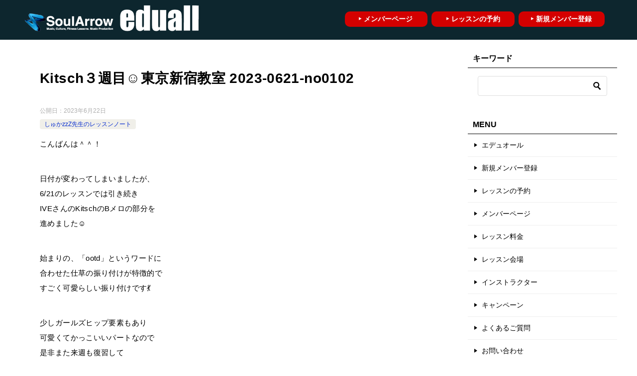

--- FILE ---
content_type: text/html; charset=UTF-8
request_url: https://xn--pcktaa0a2trbyd.com/%E3%83%AC%E3%83%83%E3%82%B9%E3%83%B3%E3%83%8E%E3%83%BC%E3%83%88/%E3%81%97%E3%82%85%E3%81%8Bzzz%E5%85%88%E7%94%9F%E3%81%AE%E3%83%AC%E3%83%83%E3%82%B9%E3%83%B3%E3%83%8E%E3%83%BC%E3%83%88/kitsch%EF%BC%93%E9%80%B1%E7%9B%AE%E2%98%BA%EF%B8%8E%E6%9D%B1%E4%BA%AC%E6%96%B0%E5%AE%BF%E6%95%99%E5%AE%A4-2023-0621-no0102/
body_size: 9022
content:
<!doctype html>
<html lang="ja" class="col2 layout-footer-show">
<head>
<!-- Google tag (gtag.js) -->
<script async src="https://www.googletagmanager.com/gtag/js?id=G-R252KB5ZP3"></script>
<script>
  window.dataLayer = window.dataLayer || [];
  function gtag(){dataLayer.push(arguments);}
  gtag('js', new Date());

  gtag('config', 'G-R252KB5ZP3');
</script>	<meta charset="UTF-8">
	<meta name="viewport" content="width=device-width, initial-scale=1">
	<link rel="profile" href="http://gmpg.org/xfn/11">

	<title>Kitsch３週目&#x263a;︎東京新宿教室 2023-0621-no0102 ｜ ダンスグループレッスン受け放題【ソウルアローエデュオール】</title>
<meta name='robots' content='max-image-preview:large' />
    <script>
        var ajaxurl = 'https://xn--pcktaa0a2trbyd.com/wp-admin/admin-ajax.php';
        var sns_cnt = true;
            </script>
	<link rel="alternate" type="application/rss+xml" title="ダンスグループレッスン受け放題【ソウルアローエデュオール】 &raquo; フィード" href="https://xn--pcktaa0a2trbyd.com/feed/" />
<link rel="alternate" type="application/rss+xml" title="ダンスグループレッスン受け放題【ソウルアローエデュオール】 &raquo; コメントフィード" href="https://xn--pcktaa0a2trbyd.com/comments/feed/" />
<link rel="alternate" type="application/rss+xml" title="ダンスグループレッスン受け放題【ソウルアローエデュオール】 &raquo; Kitsch３週目&#x263a;︎東京新宿教室 2023-0621-no0102 のコメントのフィード" href="https://xn--pcktaa0a2trbyd.com/%e3%83%ac%e3%83%83%e3%82%b9%e3%83%b3%e3%83%8e%e3%83%bc%e3%83%88/%e3%81%97%e3%82%85%e3%81%8bzzz%e5%85%88%e7%94%9f%e3%81%ae%e3%83%ac%e3%83%83%e3%82%b9%e3%83%b3%e3%83%8e%e3%83%bc%e3%83%88/kitsch%ef%bc%93%e9%80%b1%e7%9b%ae%e2%98%ba%ef%b8%8e%e6%9d%b1%e4%ba%ac%e6%96%b0%e5%ae%bf%e6%95%99%e5%ae%a4-2023-0621-no0102/feed/" />
<style id='wp-img-auto-sizes-contain-inline-css' type='text/css'>
img:is([sizes=auto i],[sizes^="auto," i]){contain-intrinsic-size:3000px 1500px}
/*# sourceURL=wp-img-auto-sizes-contain-inline-css */
</style>
<style id='wp-emoji-styles-inline-css' type='text/css'>

	img.wp-smiley, img.emoji {
		display: inline !important;
		border: none !important;
		box-shadow: none !important;
		height: 1em !important;
		width: 1em !important;
		margin: 0 0.07em !important;
		vertical-align: -0.1em !important;
		background: none !important;
		padding: 0 !important;
	}
/*# sourceURL=wp-emoji-styles-inline-css */
</style>
<style id='classic-theme-styles-inline-css' type='text/css'>
/*! This file is auto-generated */
.wp-block-button__link{color:#fff;background-color:#32373c;border-radius:9999px;box-shadow:none;text-decoration:none;padding:calc(.667em + 2px) calc(1.333em + 2px);font-size:1.125em}.wp-block-file__button{background:#32373c;color:#fff;text-decoration:none}
/*# sourceURL=/wp-includes/css/classic-themes.min.css */
</style>
<link rel='stylesheet' id='wp-show-posts-css' href='https://xn--pcktaa0a2trbyd.com/wp-content/plugins/wp-show-posts/css/wp-show-posts-min.css?ver=1.1.6' type='text/css' media='all' />
<link rel='stylesheet' id='keni-style-css' href='https://xn--pcktaa0a2trbyd.com/wp-content/themes/keni80_wp_standard_all_202010161810/style.css?ver=6.9' type='text/css' media='all' />
<link rel='stylesheet' id='keni_base-css' href='https://xn--pcktaa0a2trbyd.com/wp-content/themes/keni80_wp_standard_all_202010161810/base.css?ver=6.9' type='text/css' media='all' />
<link rel='stylesheet' id='keni-advanced-css' href='https://xn--pcktaa0a2trbyd.com/wp-content/themes/keni80_wp_standard_all_202010161810/advanced.css?ver=6.9' type='text/css' media='all' />
<link rel='stylesheet' id='keni_base_default-css' href='https://xn--pcktaa0a2trbyd.com/wp-content/themes/keni80_wp_standard_all_202010161810/default-style.css?ver=6.9' type='text/css' media='all' />
<link rel="canonical" href="https://xn--pcktaa0a2trbyd.com/%e3%83%ac%e3%83%83%e3%82%b9%e3%83%b3%e3%83%8e%e3%83%bc%e3%83%88/%e3%81%97%e3%82%85%e3%81%8bzzz%e5%85%88%e7%94%9f%e3%81%ae%e3%83%ac%e3%83%83%e3%82%b9%e3%83%b3%e3%83%8e%e3%83%bc%e3%83%88/kitsch%ef%bc%93%e9%80%b1%e7%9b%ae%e2%98%ba%ef%b8%8e%e6%9d%b1%e4%ba%ac%e6%96%b0%e5%ae%bf%e6%95%99%e5%ae%a4-2023-0621-no0102/" />
<link rel="EditURI" type="application/rsd+xml" title="RSD" href="https://xn--pcktaa0a2trbyd.com/xmlrpc.php?rsd" />
<link rel='shortlink' href='https://wp.me/peMdKl-8E' />
<meta name="description" content="こんばんは＾＾！ 日付が変わってしまいましたが、 6/21のレッスンでは引き続き IVEさんのKitschのBメロの部分を 進めました&#x263a;︎ 始まりの、「ootd」というワードに 合わせた仕草の振り付けが特徴 …">
        <!--OGP-->
		<meta property="og:type" content="article" />
<meta property="og:url" content="https://xn--pcktaa0a2trbyd.com/%e3%83%ac%e3%83%83%e3%82%b9%e3%83%b3%e3%83%8e%e3%83%bc%e3%83%88/%e3%81%97%e3%82%85%e3%81%8bzzz%e5%85%88%e7%94%9f%e3%81%ae%e3%83%ac%e3%83%83%e3%82%b9%e3%83%b3%e3%83%8e%e3%83%bc%e3%83%88/kitsch%ef%bc%93%e9%80%b1%e7%9b%ae%e2%98%ba%ef%b8%8e%e6%9d%b1%e4%ba%ac%e6%96%b0%e5%ae%bf%e6%95%99%e5%ae%a4-2023-0621-no0102/" />
        <meta property="og:title" content="Kitsch３週目&#x263a;︎東京新宿教室 2023-0621-no0102 ｜ ダンスグループレッスン受け放題【ソウルアローエデュオール】"/>
        <meta property="og:description" content="こんばんは＾＾！ 日付が変わってしまいましたが、 6/21のレッスンでは引き続き IVEさんのKitschのBメロの部分を 進めました&#x263a;︎ 始まりの、「ootd」というワードに 合わせた仕草の振り付けが特徴 …">
        <meta property="og:site_name" content="ダンスグループレッスン受け放題【ソウルアローエデュオール】">
        <meta property="og:image" content="https://xn--pcktaa0a2trbyd.com/wp-content/uploads/thum-sai.png">
		            <meta property="og:image:type" content="image/png">
			            <meta property="og:image:width" content="500">
            <meta property="og:image:height" content="281">
			        <meta property="og:locale" content="ja_JP">
		        <!--OGP-->
		
<!-- Jetpack Open Graph Tags -->
<meta property="og:type" content="article" />
<meta property="og:title" content="Kitsch３週目&#x263a;︎東京新宿教室 2023-0621-no0102" />
<meta property="og:url" content="https://xn--pcktaa0a2trbyd.com/%e3%83%ac%e3%83%83%e3%82%b9%e3%83%b3%e3%83%8e%e3%83%bc%e3%83%88/%e3%81%97%e3%82%85%e3%81%8bzzz%e5%85%88%e7%94%9f%e3%81%ae%e3%83%ac%e3%83%83%e3%82%b9%e3%83%b3%e3%83%8e%e3%83%bc%e3%83%88/kitsch%ef%bc%93%e9%80%b1%e7%9b%ae%e2%98%ba%ef%b8%8e%e6%9d%b1%e4%ba%ac%e6%96%b0%e5%ae%bf%e6%95%99%e5%ae%a4-2023-0621-no0102/" />
<meta property="og:description" content="こんばんは＾＾！ 日付が変わってしまいましたが、 6/21のレッスンでは引き続き IVEさんのKitschのB&hellip;" />
<meta property="article:published_time" content="2023-06-21T17:54:57+00:00" />
<meta property="article:modified_time" content="2023-06-21T17:54:57+00:00" />
<meta property="og:site_name" content="ダンスグループレッスン受け放題【ソウルアローエデュオール】" />
<meta property="og:image" content="https://xn--pcktaa0a2trbyd.com/wp-content/uploads/thum-sai.png" />
<meta property="og:image:width" content="500" />
<meta property="og:image:height" content="281" />
<meta property="og:image:alt" content="" />
<meta property="og:locale" content="ja_JP" />
<meta name="twitter:text:title" content="Kitsch３週目&#x263a;︎東京新宿教室 2023-0621-no0102" />
<meta name="twitter:image" content="https://xn--pcktaa0a2trbyd.com/wp-content/uploads/thum-sai.png?w=640" />
<meta name="twitter:card" content="summary_large_image" />

<!-- End Jetpack Open Graph Tags -->
<link rel="icon" href="https://xn--pcktaa0a2trbyd.com/wp-content/uploads/favicon-300x300.png" sizes="32x32" />
<link rel="icon" href="https://xn--pcktaa0a2trbyd.com/wp-content/uploads/favicon-300x300.png" sizes="192x192" />
<link rel="apple-touch-icon" href="https://xn--pcktaa0a2trbyd.com/wp-content/uploads/favicon-300x300.png" />
<meta name="msapplication-TileImage" content="https://xn--pcktaa0a2trbyd.com/wp-content/uploads/favicon-300x300.png" />
<style id='global-styles-inline-css' type='text/css'>
:root{--wp--preset--aspect-ratio--square: 1;--wp--preset--aspect-ratio--4-3: 4/3;--wp--preset--aspect-ratio--3-4: 3/4;--wp--preset--aspect-ratio--3-2: 3/2;--wp--preset--aspect-ratio--2-3: 2/3;--wp--preset--aspect-ratio--16-9: 16/9;--wp--preset--aspect-ratio--9-16: 9/16;--wp--preset--color--black: #000000;--wp--preset--color--cyan-bluish-gray: #abb8c3;--wp--preset--color--white: #ffffff;--wp--preset--color--pale-pink: #f78da7;--wp--preset--color--vivid-red: #cf2e2e;--wp--preset--color--luminous-vivid-orange: #ff6900;--wp--preset--color--luminous-vivid-amber: #fcb900;--wp--preset--color--light-green-cyan: #7bdcb5;--wp--preset--color--vivid-green-cyan: #00d084;--wp--preset--color--pale-cyan-blue: #8ed1fc;--wp--preset--color--vivid-cyan-blue: #0693e3;--wp--preset--color--vivid-purple: #9b51e0;--wp--preset--gradient--vivid-cyan-blue-to-vivid-purple: linear-gradient(135deg,rgb(6,147,227) 0%,rgb(155,81,224) 100%);--wp--preset--gradient--light-green-cyan-to-vivid-green-cyan: linear-gradient(135deg,rgb(122,220,180) 0%,rgb(0,208,130) 100%);--wp--preset--gradient--luminous-vivid-amber-to-luminous-vivid-orange: linear-gradient(135deg,rgb(252,185,0) 0%,rgb(255,105,0) 100%);--wp--preset--gradient--luminous-vivid-orange-to-vivid-red: linear-gradient(135deg,rgb(255,105,0) 0%,rgb(207,46,46) 100%);--wp--preset--gradient--very-light-gray-to-cyan-bluish-gray: linear-gradient(135deg,rgb(238,238,238) 0%,rgb(169,184,195) 100%);--wp--preset--gradient--cool-to-warm-spectrum: linear-gradient(135deg,rgb(74,234,220) 0%,rgb(151,120,209) 20%,rgb(207,42,186) 40%,rgb(238,44,130) 60%,rgb(251,105,98) 80%,rgb(254,248,76) 100%);--wp--preset--gradient--blush-light-purple: linear-gradient(135deg,rgb(255,206,236) 0%,rgb(152,150,240) 100%);--wp--preset--gradient--blush-bordeaux: linear-gradient(135deg,rgb(254,205,165) 0%,rgb(254,45,45) 50%,rgb(107,0,62) 100%);--wp--preset--gradient--luminous-dusk: linear-gradient(135deg,rgb(255,203,112) 0%,rgb(199,81,192) 50%,rgb(65,88,208) 100%);--wp--preset--gradient--pale-ocean: linear-gradient(135deg,rgb(255,245,203) 0%,rgb(182,227,212) 50%,rgb(51,167,181) 100%);--wp--preset--gradient--electric-grass: linear-gradient(135deg,rgb(202,248,128) 0%,rgb(113,206,126) 100%);--wp--preset--gradient--midnight: linear-gradient(135deg,rgb(2,3,129) 0%,rgb(40,116,252) 100%);--wp--preset--font-size--small: 13px;--wp--preset--font-size--medium: 20px;--wp--preset--font-size--large: 36px;--wp--preset--font-size--x-large: 42px;--wp--preset--spacing--20: 0.44rem;--wp--preset--spacing--30: 0.67rem;--wp--preset--spacing--40: 1rem;--wp--preset--spacing--50: 1.5rem;--wp--preset--spacing--60: 2.25rem;--wp--preset--spacing--70: 3.38rem;--wp--preset--spacing--80: 5.06rem;--wp--preset--shadow--natural: 6px 6px 9px rgba(0, 0, 0, 0.2);--wp--preset--shadow--deep: 12px 12px 50px rgba(0, 0, 0, 0.4);--wp--preset--shadow--sharp: 6px 6px 0px rgba(0, 0, 0, 0.2);--wp--preset--shadow--outlined: 6px 6px 0px -3px rgb(255, 255, 255), 6px 6px rgb(0, 0, 0);--wp--preset--shadow--crisp: 6px 6px 0px rgb(0, 0, 0);}:where(.is-layout-flex){gap: 0.5em;}:where(.is-layout-grid){gap: 0.5em;}body .is-layout-flex{display: flex;}.is-layout-flex{flex-wrap: wrap;align-items: center;}.is-layout-flex > :is(*, div){margin: 0;}body .is-layout-grid{display: grid;}.is-layout-grid > :is(*, div){margin: 0;}:where(.wp-block-columns.is-layout-flex){gap: 2em;}:where(.wp-block-columns.is-layout-grid){gap: 2em;}:where(.wp-block-post-template.is-layout-flex){gap: 1.25em;}:where(.wp-block-post-template.is-layout-grid){gap: 1.25em;}.has-black-color{color: var(--wp--preset--color--black) !important;}.has-cyan-bluish-gray-color{color: var(--wp--preset--color--cyan-bluish-gray) !important;}.has-white-color{color: var(--wp--preset--color--white) !important;}.has-pale-pink-color{color: var(--wp--preset--color--pale-pink) !important;}.has-vivid-red-color{color: var(--wp--preset--color--vivid-red) !important;}.has-luminous-vivid-orange-color{color: var(--wp--preset--color--luminous-vivid-orange) !important;}.has-luminous-vivid-amber-color{color: var(--wp--preset--color--luminous-vivid-amber) !important;}.has-light-green-cyan-color{color: var(--wp--preset--color--light-green-cyan) !important;}.has-vivid-green-cyan-color{color: var(--wp--preset--color--vivid-green-cyan) !important;}.has-pale-cyan-blue-color{color: var(--wp--preset--color--pale-cyan-blue) !important;}.has-vivid-cyan-blue-color{color: var(--wp--preset--color--vivid-cyan-blue) !important;}.has-vivid-purple-color{color: var(--wp--preset--color--vivid-purple) !important;}.has-black-background-color{background-color: var(--wp--preset--color--black) !important;}.has-cyan-bluish-gray-background-color{background-color: var(--wp--preset--color--cyan-bluish-gray) !important;}.has-white-background-color{background-color: var(--wp--preset--color--white) !important;}.has-pale-pink-background-color{background-color: var(--wp--preset--color--pale-pink) !important;}.has-vivid-red-background-color{background-color: var(--wp--preset--color--vivid-red) !important;}.has-luminous-vivid-orange-background-color{background-color: var(--wp--preset--color--luminous-vivid-orange) !important;}.has-luminous-vivid-amber-background-color{background-color: var(--wp--preset--color--luminous-vivid-amber) !important;}.has-light-green-cyan-background-color{background-color: var(--wp--preset--color--light-green-cyan) !important;}.has-vivid-green-cyan-background-color{background-color: var(--wp--preset--color--vivid-green-cyan) !important;}.has-pale-cyan-blue-background-color{background-color: var(--wp--preset--color--pale-cyan-blue) !important;}.has-vivid-cyan-blue-background-color{background-color: var(--wp--preset--color--vivid-cyan-blue) !important;}.has-vivid-purple-background-color{background-color: var(--wp--preset--color--vivid-purple) !important;}.has-black-border-color{border-color: var(--wp--preset--color--black) !important;}.has-cyan-bluish-gray-border-color{border-color: var(--wp--preset--color--cyan-bluish-gray) !important;}.has-white-border-color{border-color: var(--wp--preset--color--white) !important;}.has-pale-pink-border-color{border-color: var(--wp--preset--color--pale-pink) !important;}.has-vivid-red-border-color{border-color: var(--wp--preset--color--vivid-red) !important;}.has-luminous-vivid-orange-border-color{border-color: var(--wp--preset--color--luminous-vivid-orange) !important;}.has-luminous-vivid-amber-border-color{border-color: var(--wp--preset--color--luminous-vivid-amber) !important;}.has-light-green-cyan-border-color{border-color: var(--wp--preset--color--light-green-cyan) !important;}.has-vivid-green-cyan-border-color{border-color: var(--wp--preset--color--vivid-green-cyan) !important;}.has-pale-cyan-blue-border-color{border-color: var(--wp--preset--color--pale-cyan-blue) !important;}.has-vivid-cyan-blue-border-color{border-color: var(--wp--preset--color--vivid-cyan-blue) !important;}.has-vivid-purple-border-color{border-color: var(--wp--preset--color--vivid-purple) !important;}.has-vivid-cyan-blue-to-vivid-purple-gradient-background{background: var(--wp--preset--gradient--vivid-cyan-blue-to-vivid-purple) !important;}.has-light-green-cyan-to-vivid-green-cyan-gradient-background{background: var(--wp--preset--gradient--light-green-cyan-to-vivid-green-cyan) !important;}.has-luminous-vivid-amber-to-luminous-vivid-orange-gradient-background{background: var(--wp--preset--gradient--luminous-vivid-amber-to-luminous-vivid-orange) !important;}.has-luminous-vivid-orange-to-vivid-red-gradient-background{background: var(--wp--preset--gradient--luminous-vivid-orange-to-vivid-red) !important;}.has-very-light-gray-to-cyan-bluish-gray-gradient-background{background: var(--wp--preset--gradient--very-light-gray-to-cyan-bluish-gray) !important;}.has-cool-to-warm-spectrum-gradient-background{background: var(--wp--preset--gradient--cool-to-warm-spectrum) !important;}.has-blush-light-purple-gradient-background{background: var(--wp--preset--gradient--blush-light-purple) !important;}.has-blush-bordeaux-gradient-background{background: var(--wp--preset--gradient--blush-bordeaux) !important;}.has-luminous-dusk-gradient-background{background: var(--wp--preset--gradient--luminous-dusk) !important;}.has-pale-ocean-gradient-background{background: var(--wp--preset--gradient--pale-ocean) !important;}.has-electric-grass-gradient-background{background: var(--wp--preset--gradient--electric-grass) !important;}.has-midnight-gradient-background{background: var(--wp--preset--gradient--midnight) !important;}.has-small-font-size{font-size: var(--wp--preset--font-size--small) !important;}.has-medium-font-size{font-size: var(--wp--preset--font-size--medium) !important;}.has-large-font-size{font-size: var(--wp--preset--font-size--large) !important;}.has-x-large-font-size{font-size: var(--wp--preset--font-size--x-large) !important;}
/*# sourceURL=global-styles-inline-css */
</style>
</head>

<body class="wp-singular post-template-default single single-post postid-536 single-format-standard wp-custom-logo wp-theme-keni80_wp_standard_all_202010161810"><!--ページの属性-->

<div id="top" class="keni-container">

<!--▼▼ ヘッダー ▼▼-->
<div class="keni-header_wrap">
	<div class="keni-header_outer">
		
		<header class="keni-header keni-header_col1">
			<div class="keni-header_inner">

							<p class="site-title"><a href="https://xn--pcktaa0a2trbyd.com/" rel="home"><img src="https://xn--pcktaa0a2trbyd.com/wp-content/uploads/eduall-logo-1024x94-1.png" alt="ダンスグループレッスン受け放題【ソウルアローエデュオール】"width='1024' height='94'></a></p>
			
			<div class="keni-header_cont">
			<p style="padding: 6px 15px; margin-top: 6px;"><span style="font-weight: bold;"><a href="/join/" style="text-decoration: none; background-color: #d40000; color: #fff; font-weight: bold; font-size: 14px; float: right; border-radius: 10px; padding: 5px 26px 5px 23px; margin-top: 11px; margin-left: 8px;">‣ 新規メンバー登録</a><span><a href="https://select-type.com/rsv/?id=ZKRsebBphSE&amp;c_id=97228/" style="text-decoration: none; background-color: #d40000; color: #fff; font-weight: bold; font-size: 14px; float: right; border-radius: 10px; padding: 5px 29px 5px 28px; margin-top: 11px; margin-left: 8px;" target="_blank" rel="noopener">‣ レッスンの予約</a></span><span><a href="https://select-type.com/member/login/?mi=GOXmcfhAVnM" style="text-decoration: none; background-color: #d40000; color: #fff; font-weight: bold; font-size: 14px; float: right; border-radius: 10px; padding: 5px 30px 5px 26px; margin-top: 11px;" target="_blank" rel="noopener">‣ メンバーページ</a></span></span></p>			</div>

			</div><!--keni-header_inner-->
		</header><!--keni-header-->	</div><!--keni-header_outer-->
</div><!--keni-header_wrap-->
<!--▲▲ ヘッダー ▲▲-->

<div id="click-space"></div>

<!--▼▼ グローバルナビ ▼▼-->
<div class="keni-gnav_wrap">
	<div class="keni-gnav_outer">
		<nav class="keni-gnav">
			<div class="keni-gnav_inner">

				<ul id="menu" class="keni-gnav_cont">
				<li id="menu-item-274" class="menu-item menu-item-type-post_type menu-item-object-page menu-item-home menu-item-274"><a href="https://xn--pcktaa0a2trbyd.com/">エデュオール</a></li>
<li id="menu-item-276" class="menu-item menu-item-type-post_type menu-item-object-page menu-item-276"><a href="https://xn--pcktaa0a2trbyd.com/join/">新規メンバー登録</a></li>
<li id="menu-item-242" class="menu-item menu-item-type-custom menu-item-object-custom menu-item-242"><a href="https://select-type.com/rsv/?id=ZKRsebBphSE&#038;c_id=97228">レッスンの予約</a></li>
<li id="menu-item-243" class="menu-item menu-item-type-custom menu-item-object-custom menu-item-243"><a href="https://select-type.com/member/login/?mi=GOXmcfhAVnM">メンバーページ</a></li>
<li id="menu-item-277" class="menu-item menu-item-type-post_type menu-item-object-page menu-item-277"><a href="https://xn--pcktaa0a2trbyd.com/%e3%83%ac%e3%83%83%e3%82%b9%e3%83%b3%e6%96%99%e9%87%91/">レッスン料金</a></li>
<li id="menu-item-251" class="menu-item menu-item-type-post_type menu-item-object-page menu-item-251"><a href="https://xn--pcktaa0a2trbyd.com/%e3%83%ac%e3%83%83%e3%82%b9%e3%83%b3%e4%bc%9a%e5%a0%b4/">レッスン会場</a></li>
<li id="menu-item-244" class="menu-item menu-item-type-taxonomy menu-item-object-category menu-item-244"><a href="https://xn--pcktaa0a2trbyd.com/category/%e3%82%a4%e3%83%b3%e3%82%b9%e3%83%88%e3%83%a9%e3%82%af%e3%82%bf%e3%83%bc/">インストラクター</a></li>
<li id="menu-item-249" class="menu-item menu-item-type-post_type menu-item-object-page menu-item-249"><a href="https://xn--pcktaa0a2trbyd.com/%e3%82%ad%e3%83%a3%e3%83%b3%e3%83%9a%e3%83%bc%e3%83%b3/">キャンペーン</a></li>
<li id="menu-item-250" class="menu-item menu-item-type-post_type menu-item-object-page menu-item-250"><a href="https://xn--pcktaa0a2trbyd.com/%e3%82%88%e3%81%8f%e3%81%82%e3%82%8b%e3%81%94%e8%b3%aa%e5%95%8f/">よくあるご質問</a></li>
<li id="menu-item-275" class="menu-item menu-item-type-post_type menu-item-object-page menu-item-275"><a href="https://xn--pcktaa0a2trbyd.com/%e3%81%8a%e5%95%8f%e3%81%84%e5%90%88%e3%82%8f%e3%81%9b/">お問い合わせ</a></li>
				<li class="menu-search"><div class="search-box">
	<form role="search" method="get" id="keni_search" class="searchform" action="https://xn--pcktaa0a2trbyd.com/">
		<input type="text" value="" name="s"><button class="btn-search"><img src="https://xn--pcktaa0a2trbyd.com/wp-content/themes/keni80_wp_standard_all_202010161810/images/icon/search_black.svg" width="18" height="18" alt="検索"></button>
	</form>
</div></li>
				</ul>
			</div>
			<div class="keni-gnav_btn_wrap">
				<div class="keni-gnav_btn"><span class="keni-gnav_btn_icon-open"></span></div>
			</div>
		</nav>
	</div>
</div>



<div class="keni-main_wrap">
	<div class="keni-main_outer">

		<!--▼▼ メインコンテンツ ▼▼-->
		<main id="main" class="keni-main">
			<div class="keni-main_inner">

				<aside class="free-area free-area_before-title">
									</aside><!-- #secondary -->

		<article class="post-536 post type-post status-publish format-standard has-post-thumbnail category-zzz keni-section" itemscope itemtype="http://schema.org/Article">
<meta itemscope itemprop="mainEntityOfPage"  itemType="https://schema.org/WebPage" itemid="https://xn--pcktaa0a2trbyd.com/%e3%83%ac%e3%83%83%e3%82%b9%e3%83%b3%e3%83%8e%e3%83%bc%e3%83%88/%e3%81%97%e3%82%85%e3%81%8bzzz%e5%85%88%e7%94%9f%e3%81%ae%e3%83%ac%e3%83%83%e3%82%b9%e3%83%b3%e3%83%8e%e3%83%bc%e3%83%88/kitsch%ef%bc%93%e9%80%b1%e7%9b%ae%e2%98%ba%ef%b8%8e%e6%9d%b1%e4%ba%ac%e6%96%b0%e5%ae%bf%e6%95%99%e5%ae%a4-2023-0621-no0102/" />

<div class="keni-section_wrap article_wrap">
	<div class="keni-section">

		<header class="article-header">
			<h1 class="entry_title" itemprop="headline">Kitsch３週目&#x263a;︎東京新宿教室 2023-0621-no0102</h1>
			<div class="entry_status">
		<ul class="entry_date">
				<li class="entry_date_item">公開日：<time itemprop="datePublished" datetime="2023-06-22T02:54:57+09:00" content="2023-06-22T02:54:57+09:00">2023年6月22日</time></li>	</ul>
		<ul class="entry_category">
		<li class="entry_category_item %e3%81%97%e3%82%85%e3%81%8bzzz%e5%85%88%e7%94%9f%e3%81%ae%e3%83%ac%e3%83%83%e3%82%b9%e3%83%b3%e3%83%8e%e3%83%bc%e3%83%88" style="background-color: #f0efe9;"><a href="https://xn--pcktaa0a2trbyd.com/category/%e3%83%ac%e3%83%83%e3%82%b9%e3%83%b3%e3%83%8e%e3%83%bc%e3%83%88/%e3%81%97%e3%82%85%e3%81%8bzzz%e5%85%88%e7%94%9f%e3%81%ae%e3%83%ac%e3%83%83%e3%82%b9%e3%83%b3%e3%83%8e%e3%83%bc%e3%83%88/" style="color: #0329ce;">しゅかzzZ先生のレッスンノート</a></li>	</ul>
</div>					</header><!-- .article-header -->

		<div class="article-body" itemprop="articleBody">
			
			<p>こんばんは＾＾！</p>
<p>日付が変わってしまいましたが、<br />
6/21のレッスンでは引き続き<br />
IVEさんのKitschのBメロの部分を<br />
進めました&#x263a;︎</p>
<p>始まりの、「ootd」というワードに<br />
合わせた仕草の振り付けが特徴的で<br />
すごく可愛らしい振り付けです&#x1f483;</p>
<p>少しガールズヒップ要素もあり<br />
可愛くてかっこいいパートなので<br />
是非また来週も復習して<br />
一緒に踊りましょう&#x2728;&#x1fa70;</p>
<p>来週はKitschラストです&#x1f525;<br />
イントロから最後まで踊れるように<br />
1番最初の振り付けを<br />
レクチャーします＾＾！</p>
<p>来週もよろしくお願いします&#x263a;︎</p>
<p>しゅか&#x1f4a4;</p>

		</div><!-- .article-body -->

	    </div><!-- .keni-section -->
</div><!-- .keni-section_wrap -->


<div class="behind-article-area">

<div class="keni-section_wrap keni-section_wrap_style02">
	<div class="keni-section">
<aside class="sns-btn_wrap">
	        <div class="sns-btn_tw" data-url="https://xn--pcktaa0a2trbyd.com/%e3%83%ac%e3%83%83%e3%82%b9%e3%83%b3%e3%83%8e%e3%83%bc%e3%83%88/%e3%81%97%e3%82%85%e3%81%8bzzz%e5%85%88%e7%94%9f%e3%81%ae%e3%83%ac%e3%83%83%e3%82%b9%e3%83%b3%e3%83%8e%e3%83%bc%e3%83%88/kitsch%ef%bc%93%e9%80%b1%e7%9b%ae%e2%98%ba%ef%b8%8e%e6%9d%b1%e4%ba%ac%e6%96%b0%e5%ae%bf%e6%95%99%e5%ae%a4-2023-0621-no0102/" data-title="Kitsch%EF%BC%93%E9%80%B1%E7%9B%AE%26%23x263a%3B%EF%B8%8E%E6%9D%B1%E4%BA%AC%E6%96%B0%E5%AE%BF%E6%95%99%E5%AE%A4+2023-0621-no0102+%EF%BD%9C+%E3%83%80%E3%83%B3%E3%82%B9%E3%82%B0%E3%83%AB%E3%83%BC%E3%83%97%E3%83%AC%E3%83%83%E3%82%B9%E3%83%B3%E5%8F%97%E3%81%91%E6%94%BE%E9%A1%8C%E3%80%90%E3%82%BD%E3%82%A6%E3%83%AB%E3%82%A2%E3%83%AD%E3%83%BC%E3%82%A8%E3%83%87%E3%83%A5%E3%82%AA%E3%83%BC%E3%83%AB%E3%80%91"></div>
        <div class="sns-btn_fb" data-url="https://xn--pcktaa0a2trbyd.com/%e3%83%ac%e3%83%83%e3%82%b9%e3%83%b3%e3%83%8e%e3%83%bc%e3%83%88/%e3%81%97%e3%82%85%e3%81%8bzzz%e5%85%88%e7%94%9f%e3%81%ae%e3%83%ac%e3%83%83%e3%82%b9%e3%83%b3%e3%83%8e%e3%83%bc%e3%83%88/kitsch%ef%bc%93%e9%80%b1%e7%9b%ae%e2%98%ba%ef%b8%8e%e6%9d%b1%e4%ba%ac%e6%96%b0%e5%ae%bf%e6%95%99%e5%ae%a4-2023-0621-no0102/" data-title="Kitsch%EF%BC%93%E9%80%B1%E7%9B%AE%26%23x263a%3B%EF%B8%8E%E6%9D%B1%E4%BA%AC%E6%96%B0%E5%AE%BF%E6%95%99%E5%AE%A4+2023-0621-no0102+%EF%BD%9C+%E3%83%80%E3%83%B3%E3%82%B9%E3%82%B0%E3%83%AB%E3%83%BC%E3%83%97%E3%83%AC%E3%83%83%E3%82%B9%E3%83%B3%E5%8F%97%E3%81%91%E6%94%BE%E9%A1%8C%E3%80%90%E3%82%BD%E3%82%A6%E3%83%AB%E3%82%A2%E3%83%AD%E3%83%BC%E3%82%A8%E3%83%87%E3%83%A5%E3%82%AA%E3%83%BC%E3%83%AB%E3%80%91"></div>
        <div class="sns-btn_hatena" data-url="https://xn--pcktaa0a2trbyd.com/%e3%83%ac%e3%83%83%e3%82%b9%e3%83%b3%e3%83%8e%e3%83%bc%e3%83%88/%e3%81%97%e3%82%85%e3%81%8bzzz%e5%85%88%e7%94%9f%e3%81%ae%e3%83%ac%e3%83%83%e3%82%b9%e3%83%b3%e3%83%8e%e3%83%bc%e3%83%88/kitsch%ef%bc%93%e9%80%b1%e7%9b%ae%e2%98%ba%ef%b8%8e%e6%9d%b1%e4%ba%ac%e6%96%b0%e5%ae%bf%e6%95%99%e5%ae%a4-2023-0621-no0102/" data-title="Kitsch%EF%BC%93%E9%80%B1%E7%9B%AE%26%23x263a%3B%EF%B8%8E%E6%9D%B1%E4%BA%AC%E6%96%B0%E5%AE%BF%E6%95%99%E5%AE%A4+2023-0621-no0102+%EF%BD%9C+%E3%83%80%E3%83%B3%E3%82%B9%E3%82%B0%E3%83%AB%E3%83%BC%E3%83%97%E3%83%AC%E3%83%83%E3%82%B9%E3%83%B3%E5%8F%97%E3%81%91%E6%94%BE%E9%A1%8C%E3%80%90%E3%82%BD%E3%82%A6%E3%83%AB%E3%82%A2%E3%83%AD%E3%83%BC%E3%82%A8%E3%83%87%E3%83%A5%E3%82%AA%E3%83%BC%E3%83%AB%E3%80%91"></div>
		</aside>

				
	<nav class="navigation post-navigation" aria-label="投稿">
		<h2 class="screen-reader-text">投稿ナビゲーション</h2>
		<div class="nav-links"><div class="nav-previous"><a href="https://xn--pcktaa0a2trbyd.com/%e3%83%ac%e3%83%83%e3%82%b9%e3%83%b3%e3%83%8e%e3%83%bc%e3%83%88/%e3%81%97%e3%82%85%e3%81%8bzzz%e5%85%88%e7%94%9f%e3%81%ae%e3%83%ac%e3%83%83%e3%82%b9%e3%83%b3%e3%83%8e%e3%83%bc%e3%83%88/kitsch2%e9%80%b1%e7%9b%ae%f0%9f%8c%bc%e6%9d%b1%e4%ba%ac%e6%96%b0%e5%ae%bf%e6%95%99%e5%ae%a42023-0614-no0102/">Kitsch2週目&#x1f33c;東京新宿教室2023-0614 -no0102</a></div><div class="nav-next"><a href="https://xn--pcktaa0a2trbyd.com/%e3%83%ac%e3%83%83%e3%82%b9%e3%83%b3%e3%83%8e%e3%83%bc%e3%83%88/%e3%81%97%e3%82%85%e3%81%8bzzz%e5%85%88%e7%94%9f%e3%81%ae%e3%83%ac%e3%83%83%e3%82%b9%e3%83%b3%e3%83%8e%e3%83%bc%e3%83%88/kitsch%e3%83%a9%e3%82%b9%e3%83%88%e2%98%ba%ef%b8%8e%e6%9d%b1%e4%ba%ac%e6%96%b0%e5%ae%bf%e6%95%99%e5%ae%a4-2023-6-28-no0102/">Kitschラスト&#x263a;︎東京新宿教室 2023-6-28-no0102</a></div></div>
	</nav>
	</div>
</div>
</div><!-- .behind-article-area -->

</article><!-- #post-## -->



<div class="keni-section_wrap keni-section_wrap_style02">
	<section id="comments" class="comments-area keni-section">


	<div id="respond" class="comment-respond">
		<h2 id="reply-title" class="comment-reply-title">コメントを残す</h2><form action="https://xn--pcktaa0a2trbyd.com/wp-comments-post.php" method="post" id="commentform" class="comment-form"><div class="comment-form-author"><p class="comment-form_item_title"><label for="author"><small>名前 <span class="required">必須</span></small></label></p><p class="comment-form_item_input"><input id="author" class="w60" name="author" type="text" value="" size="30" aria-required="true" required="required" /></p></div>
<div class="comment-form-email comment-form-mail"><p class="comment-form_item_title"><label for="email"><small>メール（公開されません） <span class="required">必須</span></small></label></p><p class="comment-form_item_input"><input id="email" class="w60" name="email" type="email" value="" size="30" aria-required="true" required="required" /></p></div>
<div class="comment-form-url"><p class="comment-form_item_title"><label for="url"><small>サイト</small></label></p><p class="comment-form_item_input"><input id="url" class="w60" name="url" type="url" value="" size="30" /></p></div>
<p class="comment-form-comment comment-form_item_title"><label for="comment"><small>コメント</small></label></p><p class="comment-form_item_textarea"><textarea id="comment" name="comment" class="w100" cols="45" rows="8" maxlength="65525" aria-required="true" required="required"></textarea></p><div class="form-submit al-c m20-t"><p><input name="submit" type="submit" id="submit" class="submit btn btn-form01 dir-arw_r btn_style03" value="コメントを送信" /> <input type='hidden' name='comment_post_ID' value='536' id='comment_post_ID' />
<input type='hidden' name='comment_parent' id='comment_parent' value='0' />
</p></div><p style="display: none;"><input type="hidden" id="akismet_comment_nonce" name="akismet_comment_nonce" value="8e23902732" /></p><p style="display: none !important;" class="akismet-fields-container" data-prefix="ak_"><label>&#916;<textarea name="ak_hp_textarea" cols="45" rows="8" maxlength="100"></textarea></label><input type="hidden" id="ak_js_1" name="ak_js" value="241"/><script>document.getElementById( "ak_js_1" ).setAttribute( "value", ( new Date() ).getTime() );</script></p></form>	</div><!-- #respond -->
		
</section>
</div>
				<aside class="free-area free-area_after-cont">
									</aside><!-- #secondary -->

			</div><!-- .keni-main_inner -->
		</main><!-- .keni-main -->


<aside id="secondary" class="keni-sub">
	<div id="search-2" class="keni-section_wrap widget widget_search"><section class="keni-section"><h3 class="sub-section_title">キーワード</h3><div class="search-box">
	<form role="search" method="get" id="keni_search" class="searchform" action="https://xn--pcktaa0a2trbyd.com/">
		<input type="text" value="" name="s"><button class="btn-search"><img src="https://xn--pcktaa0a2trbyd.com/wp-content/themes/keni80_wp_standard_all_202010161810/images/icon/search_black.svg" width="18" height="18" alt="検索"></button>
	</form>
</div></section></div><div id="nav_menu-2" class="keni-section_wrap widget widget_nav_menu"><section class="keni-section"><h3 class="sub-section_title">MENU</h3><div class="menu-%e3%82%b0%e3%83%ad%e3%83%bc%e3%83%90%e3%83%ab%e3%83%8a%e3%83%93-container"><ul id="menu-%e3%82%b0%e3%83%ad%e3%83%bc%e3%83%90%e3%83%ab%e3%83%8a%e3%83%93" class="menu"><li class="menu-item menu-item-type-post_type menu-item-object-page menu-item-home menu-item-274"><a href="https://xn--pcktaa0a2trbyd.com/">エデュオール</a></li>
<li class="menu-item menu-item-type-post_type menu-item-object-page menu-item-276"><a href="https://xn--pcktaa0a2trbyd.com/join/">新規メンバー登録</a></li>
<li class="menu-item menu-item-type-custom menu-item-object-custom menu-item-242"><a href="https://select-type.com/rsv/?id=ZKRsebBphSE&#038;c_id=97228">レッスンの予約</a></li>
<li class="menu-item menu-item-type-custom menu-item-object-custom menu-item-243"><a href="https://select-type.com/member/login/?mi=GOXmcfhAVnM">メンバーページ</a></li>
<li class="menu-item menu-item-type-post_type menu-item-object-page menu-item-277"><a href="https://xn--pcktaa0a2trbyd.com/%e3%83%ac%e3%83%83%e3%82%b9%e3%83%b3%e6%96%99%e9%87%91/">レッスン料金</a></li>
<li class="menu-item menu-item-type-post_type menu-item-object-page menu-item-251"><a href="https://xn--pcktaa0a2trbyd.com/%e3%83%ac%e3%83%83%e3%82%b9%e3%83%b3%e4%bc%9a%e5%a0%b4/">レッスン会場</a></li>
<li class="menu-item menu-item-type-taxonomy menu-item-object-category menu-item-244"><a href="https://xn--pcktaa0a2trbyd.com/category/%e3%82%a4%e3%83%b3%e3%82%b9%e3%83%88%e3%83%a9%e3%82%af%e3%82%bf%e3%83%bc/">インストラクター</a></li>
<li class="menu-item menu-item-type-post_type menu-item-object-page menu-item-249"><a href="https://xn--pcktaa0a2trbyd.com/%e3%82%ad%e3%83%a3%e3%83%b3%e3%83%9a%e3%83%bc%e3%83%b3/">キャンペーン</a></li>
<li class="menu-item menu-item-type-post_type menu-item-object-page menu-item-250"><a href="https://xn--pcktaa0a2trbyd.com/%e3%82%88%e3%81%8f%e3%81%82%e3%82%8b%e3%81%94%e8%b3%aa%e5%95%8f/">よくあるご質問</a></li>
<li class="menu-item menu-item-type-post_type menu-item-object-page menu-item-275"><a href="https://xn--pcktaa0a2trbyd.com/%e3%81%8a%e5%95%8f%e3%81%84%e5%90%88%e3%82%8f%e3%81%9b/">お問い合わせ</a></li>
</ul></div></section></div><div id="text-2" class="keni-section_wrap widget widget_text"><section class="keni-section">			<div class="textwidget"><p><a href="https://wp.me/peMdKl-YY"><img loading="lazy" decoding="async" src="/wp-content/uploads/bachibachi2.jpg" alt="" width="1600" height="900" /></a></p>
<p><a href="https://wp.me/peMdKl-YY">テレビ朝日「バチバチSTAR」ソウルアローのダンススクールが制作協力いたしました</a></p>
<p><a href="https://wp.me/peMdKl-ed"><img loading="lazy" decoding="async" src="https://xn--pcktaa0a2trbyd.com/wp-content/uploads/1h03.jpg" alt="ONE hour Sence" width="1600" height="900" /></a></p>
<p><a href="https://wp.me/peMdKl-ed">フジテレビ「ONE hour Sence」ソウルアローのダンスレッスンが放送されました</a></p>
</div>
		</section></div></aside><!-- #secondary -->

	</div><!--keni-main_outer-->
</div><!--keni-main_wrap-->

<!--▼▼ パン屑リスト ▼▼-->
<div class="keni-breadcrumb-list_wrap">
	<div class="keni-breadcrumb-list_outer">
		<nav class="keni-breadcrumb-list">
			<ol class="keni-breadcrumb-list_inner" itemscope itemtype="http://schema.org/BreadcrumbList">
				<li itemprop="itemListElement" itemscope itemtype="http://schema.org/ListItem">
					<a itemprop="item" href="https://xn--pcktaa0a2trbyd.com"><span itemprop="name">TOP</span> ページ</a>
					<meta itemprop="position" content="1" />
				</li>
				<li itemprop="itemListElement" itemscope itemtype="http://schema.org/ListItem">
					<a itemprop="item" href="https://xn--pcktaa0a2trbyd.com/category/%e3%83%ac%e3%83%83%e3%82%b9%e3%83%b3%e3%83%8e%e3%83%bc%e3%83%88/"><span itemprop="name">レッスンノート</span></a>
					<meta itemprop="position" content="2" />
				</li>
				<li itemprop="itemListElement" itemscope itemtype="http://schema.org/ListItem">
					<a itemprop="item" href="https://xn--pcktaa0a2trbyd.com/category/%e3%83%ac%e3%83%83%e3%82%b9%e3%83%b3%e3%83%8e%e3%83%bc%e3%83%88/%e3%81%97%e3%82%85%e3%81%8bzzz%e5%85%88%e7%94%9f%e3%81%ae%e3%83%ac%e3%83%83%e3%82%b9%e3%83%b3%e3%83%8e%e3%83%bc%e3%83%88/"><span itemprop="name">しゅかzzZ先生のレッスンノート</span></a>
					<meta itemprop="position" content="3" />
				</li>
				<li>Kitsch３週目&#x263a;︎東京新宿教室 2023-0621-no0102</li>
			</ol>
		</nav>
	</div><!--keni-breadcrumb-list_outer-->
</div><!--keni-breadcrumb-list_wrap-->
<!--▲▲ パン屑リスト ▲▲-->


<!--▼▼ footer ▼▼-->
<div class="keni-footer_wrap">
	<div class="keni-footer_outer">
		<footer class="keni-footer">

			<div class="keni-footer_inner">
				<div class="keni-footer-cont_wrap">
															
				</div><!--keni-section_wrap-->
			</div><!--keni-footer_inner-->
		</footer><!--keni-footer-->
        <div class="footer-menu">
			<div class="menu-%e3%83%95%e3%83%83%e3%82%bf%e3%83%bc-container"><ul id="menu-%e3%83%95%e3%83%83%e3%82%bf%e3%83%bc" class="menu"><li id="menu-item-282" class="menu-item menu-item-type-post_type menu-item-object-page menu-item-home menu-item-282"><a href="https://xn--pcktaa0a2trbyd.com/">エデュオール</a></li>
<li id="menu-item-272" class="menu-item menu-item-type-post_type menu-item-object-page menu-item-272"><a href="https://xn--pcktaa0a2trbyd.com/join/">新規メンバー登録</a></li>
<li id="menu-item-245" class="menu-item menu-item-type-custom menu-item-object-custom menu-item-245"><a href="https://select-type.com/rsv/?id=ZKRsebBphSE&#038;c_id=97228">レッスンの予約</a></li>
<li id="menu-item-246" class="menu-item menu-item-type-custom menu-item-object-custom menu-item-246"><a href="https://select-type.com/member/login/?mi=GOXmcfhAVnM">メンバーページ</a></li>
<li id="menu-item-273" class="menu-item menu-item-type-post_type menu-item-object-page menu-item-273"><a href="https://xn--pcktaa0a2trbyd.com/%e3%83%ac%e3%83%83%e3%82%b9%e3%83%b3%e6%96%99%e9%87%91/">レッスン料金</a></li>
<li id="menu-item-288" class="menu-item menu-item-type-post_type menu-item-object-page menu-item-288"><a href="https://xn--pcktaa0a2trbyd.com/%e3%83%ac%e3%83%83%e3%82%b9%e3%83%b3%e4%bc%9a%e5%a0%b4/">レッスン会場</a></li>
<li id="menu-item-334" class="menu-item menu-item-type-taxonomy menu-item-object-category menu-item-334"><a href="https://xn--pcktaa0a2trbyd.com/category/%e3%82%a4%e3%83%b3%e3%82%b9%e3%83%88%e3%83%a9%e3%82%af%e3%82%bf%e3%83%bc/">インストラクター</a></li>
<li id="menu-item-278" class="menu-item menu-item-type-post_type menu-item-object-page menu-item-278"><a href="https://xn--pcktaa0a2trbyd.com/%e3%82%ad%e3%83%a3%e3%83%b3%e3%83%9a%e3%83%bc%e3%83%b3/">キャンペーン</a></li>
<li id="menu-item-279" class="menu-item menu-item-type-post_type menu-item-object-page menu-item-279"><a href="https://xn--pcktaa0a2trbyd.com/%e3%82%88%e3%81%8f%e3%81%82%e3%82%8b%e3%81%94%e8%b3%aa%e5%95%8f/">よくあるご質問</a></li>
<li id="menu-item-283" class="menu-item menu-item-type-post_type menu-item-object-page menu-item-283"><a href="https://xn--pcktaa0a2trbyd.com/%e3%82%bd%e3%82%a6%e3%83%ab%e3%82%a2%e3%83%ad%e3%83%bc%e3%83%80%e3%83%b3%e3%82%b9%e3%82%b9%e3%82%af%e3%83%bc%e3%83%ab/">ソウルアローダンススクール</a></li>
<li id="menu-item-284" class="menu-item menu-item-type-post_type menu-item-object-page menu-item-284"><a href="https://xn--pcktaa0a2trbyd.com/%e3%82%aa%e3%83%b3%e3%83%a9%e3%82%a4%e3%83%b3%e3%83%80%e3%83%b3%e3%82%b9%e3%83%ac%e3%83%83%e3%82%b9%e3%83%b3/">オンラインダンスレッスン</a></li>
<li id="menu-item-281" class="menu-item menu-item-type-post_type menu-item-object-page menu-item-privacy-policy menu-item-281"><a rel="privacy-policy" href="https://xn--pcktaa0a2trbyd.com/%e3%83%97%e3%83%a9%e3%82%a4%e3%83%90%e3%82%b7%e3%83%bc%e3%83%9d%e3%83%aa%e3%82%b7%e3%83%bc/">プライバシーポリシー</a></li>
<li id="menu-item-287" class="menu-item menu-item-type-post_type menu-item-object-page menu-item-287"><a href="https://xn--pcktaa0a2trbyd.com/%e8%ac%9b%e5%b8%ab%e3%82%a4%e3%83%b3%e3%82%b9%e3%83%88%e3%83%a9%e3%82%af%e3%82%bf%e3%83%bc%e6%b1%82%e4%ba%ba%e3%83%bb%e5%8b%9f%e9%9b%86/">講師インストラクター求人・募集</a></li>
<li id="menu-item-285" class="menu-item menu-item-type-post_type menu-item-object-page menu-item-285"><a href="https://xn--pcktaa0a2trbyd.com/%e3%82%bd%e3%82%a6%e3%83%ab%e3%82%a2%e3%83%ad%e3%83%bc%e3%82%a8%e3%83%87%e3%83%a5%e3%82%aa%e3%83%bc%e3%83%ab%e4%bc%9a%e5%93%a1%e8%a6%8f%e7%b4%84/">ソウルアローエデュオール会員規約</a></li>
<li id="menu-item-286" class="menu-item menu-item-type-post_type menu-item-object-page menu-item-286"><a href="https://xn--pcktaa0a2trbyd.com/%e4%bc%9a%e7%a4%be%e6%a6%82%e8%a6%81/">会社概要</a></li>
<li id="menu-item-280" class="menu-item menu-item-type-post_type menu-item-object-page menu-item-280"><a href="https://xn--pcktaa0a2trbyd.com/%e3%81%8a%e5%95%8f%e3%81%84%e5%90%88%e3%82%8f%e3%81%9b/">お問い合わせ</a></li>
</ul></div>        </div>
		<div class="keni-copyright_wrap">
			<div class="keni-copyright">

				<small>&copy; 2023 ダンスグループレッスン受け放題【ソウルアローエデュオール】</small>

			</div><!--keni-copyright_wrap-->
		</div><!--keni-copyright_wrap-->
	</div><!--keni-footer_outer-->
</div><!--keni-footer_wrap-->
<!--▲▲ footer ▲▲-->


</div><!--keni-container-->

<!--▼ページトップ-->
<p class="page-top"><a href="#top"></a></p>
<!--▲ページトップ-->

<script type="text/javascript" src="https://xn--pcktaa0a2trbyd.com/wp-includes/js/jquery/jquery.min.js?ver=3.7.1" id="jquery-core-js"></script>
<script type="text/javascript" src="https://xn--pcktaa0a2trbyd.com/wp-includes/js/jquery/jquery-migrate.min.js?ver=3.4.1" id="jquery-migrate-js"></script>
<script type="text/javascript" src="https://xn--pcktaa0a2trbyd.com/wp-content/themes/keni80_wp_standard_all_202010161810/js/navigation.js?ver=20151215" id="keni-navigation-js"></script>
<script type="text/javascript" src="https://xn--pcktaa0a2trbyd.com/wp-content/themes/keni80_wp_standard_all_202010161810/js/skip-link-focus-fix.js?ver=20151215" id="keni-skip-link-focus-fix-js"></script>
<script type="text/javascript" src="https://xn--pcktaa0a2trbyd.com/wp-content/themes/keni80_wp_standard_all_202010161810/js/utility.js?ver=6.9" id="keni-utility-js"></script>
<script defer type="text/javascript" src="https://xn--pcktaa0a2trbyd.com/wp-content/plugins/akismet/_inc/akismet-frontend.js?ver=1763000358" id="akismet-frontend-js"></script>
<script type="speculationrules">
{"prefetch":[{"source":"document","where":{"and":[{"href_matches":"/*"},{"not":{"href_matches":["/wp-*.php","/wp-admin/*","/wp-content/uploads/*","/wp-content/*","/wp-content/plugins/*","/wp-content/themes/keni80_wp_standard_all_202010161810/*","/*\\?(.+)"]}},{"not":{"selector_matches":"a[rel~=\"nofollow\"]"}},{"not":{"selector_matches":".no-prefetch, .no-prefetch a"}}]},"eagerness":"conservative"}]}
</script>

</body>
</html>


--- FILE ---
content_type: text/css
request_url: https://xn--pcktaa0a2trbyd.com/wp-content/themes/keni80_wp_standard_all_202010161810/default-style.css?ver=6.9
body_size: 1385
content:
@charset "UTF-8";

/*
# =================================================================
# テーマの基本色
# =================================================================
*/
/*基本色1*/
.color01{
    color: #ec4111;
}

/*基本色2*/
.color02{
    color: #ec4111;
}

/*基本色3*/
.color03{
    color: #b3e4e6;
}

/*基本色4*/
.color04{
    color: #def2f3;
}

/*基本色5*/
.color05{
    color: #e8f7f7;
}

/*基本色6*/
.color06{
    color: #d1eff0;
}

/** */
q{
    background: #d1eff0;
}

a:hover,
a:active,
a:focus{
    color: #000000;
}

.keni-header_wrap{
    background-image: none;
}

.keni-header_wrap {}

.keni-header_cont .header-mail .btn_header{
    color: #ec4111;
}

.site-title > a span{
    color: #ec4111;
}

.keni-breadcrumb-list li a:hover,
.keni-breadcrumb-list li a:active,
.keni-breadcrumb-list li a:focus{
    /* color: #ec4111; */
}

/*アーカイブタイトル*/
.archive_title{
    background-image: none;
}

.keni-section h1 a:hover,
.keni-section h1 a:active,
.keni-section h1 a:focus,
.keni-section h3 a:hover,
.keni-section h3 a:active,
.keni-section h3 a:focus,
.keni-section h4 a:hover,
.keni-section h4 a:active,
.keni-section h4 a:focus,
.keni-section h5 a:hover,
.keni-section h5 a:active,
.keni-section h5 a:focus,
.keni-section h6 a:hover,
.keni-section h6 a:active,
.keni-section h6 a:focus{
    color: #d40000;
}

/*サブコンテンツの見出し*/
.keni-section .sub-section_title{
    background: #fff;
}

.btn_style01{
    color: #ec4111;
}

.btn_style02{
    background-color: #f7f7f7;
    color: #ec4111;
}

.btn_style03{
    background: #08296d;
}

.entry-list .entry_title a:hover,
.entry-list .entry_title a:active,
.entry-list .entry_title a:focus{
    color: #d40000;
}

.ently_read-more .btn{
    border-color: #000000;
    color: #000000;
}

.profile-box{
    background-color: #e8f7f7;
}

.advance-billing-box_next-title{
    color: #b3e4e6;
}

.step-chart li:nth-child(2){
    background-color: #def2f3;
}

.step-chart_style01 li:nth-child(2)::after,
.step-chart_style02 li:nth-child(2)::after{
    border-top-color: #def2f3;
}

.step-chart li:nth-child(3){
    background-color: #b3e4e6;
}

.step-chart_style01 li:nth-child(3)::after,
.step-chart_style02 li:nth-child(3)::after{
    border-top-color: #b3e4e6;
}

.step-chart li:nth-child(4){
    background-color: #05a5ab;
}

.step-chart_style01 li:nth-child(4)::after,
.step-chart_style02 li:nth-child(4)::after{
    border-top-color: #ec4111;
}

.toc-area_inner .toc-area_list > li::before{
    background: #ec4111;
}

.toc_title{
    color: #ec4111;
}

.list_style02 li::before{
    background: #ec4111;
}

.dl_style02 dt{
    background: #ec4111;
}

.dl_style02 dd{
    background: #def2f3;
}

.accordion-list dt{
    background: #ec4111;
}

.ranking-list .review_desc_title{
    color: #ec4111;
}

.review_desc{
    background-color: #e8f7f7;
}

.item-box .item-box_title{
    color: #ec4111;
}

.item-box02{
    background-image: linear-gradient(
            -45deg,
            #fff 25%,
            #05a5ab 25%, #05a5ab 50%,
            #fff 50%, #fff 75%,
            #05a5ab 75%, #05a5ab
    );
}

.item-box02 .item-box_inner{
    background-color: #e8f7f7;
}

.item-box02 .item-box_title{
    background-color: #ec4111;
}

.item-box03 .item-box_title{
    background-color: #ec4111;
}

.box_style01 .box_inner{
    background-color: #e8f7f7;
}

.box_style03{
    background: #e8f7f7;
}

/*ストライプの背景*/
.box_style06{
    background-color: #e8f7f7;
}

.cast-box .cast_name,
.cast-box_sub .cast_name{
    color: #ec4111;
}

.widget .cast-box_sub .cast-box_sub_title{
    background-image: linear-gradient(
            -45deg,
            #fff 25%,
            #05a5ab 25%, #05a5ab 50%,
            #fff 50%, #fff 75%,
            #05a5ab 75%, #05a5ab
    );
}

.voice_styl02{
    background-color: #e8f7f7;
}

.voice_styl03{
    background-image: linear-gradient(
            -45deg,
            #fff 25%,
            #e8f7f7 25%, #e8f7f7 50%,
            #fff 50%, #fff 75%,
            #e8f7f7 75%, #e8f7f7
    );
}

.voice-box .voice_title{
    color: #ec4111;
}

.chat_style02 .bubble{
    background-color: #ec4111;
}

.chat_style02 .bubble .bubble_in{
    border-color: #ec4111;
}

.related-entry-list .related-entry_title a:hover,
.related-entry-list .related-entry_title a:active,
.related-entry-list .related-entry_title a:focus{
    color: #ec4111;
}

/*文章中の間*/
.interval01 span{
    background-color: #ec4111;
}

.interval02 span{
    background-color: #ec4111;
}

.page-nav .current,
.page-nav li a:hover,
.page-nav li a:active,
.page-nav li a:focus{
    background: #ec4111;
}

.commentary-box .commentary-box_title{
    color: #ec4111;
}

.page-nav .page-nav_prev a:hover::before,
.page-nav .page-nav_prev a:active::before,
.page-nav .page-nav_prev a:focus::before,
.page-nav .page-nav_next a:hover::after,
.page-nav .page-nav_next a:active::after,
.page-nav .page-nav_next a:focus::after{
    color: #fff;
}

.calendar tfoot td a:hover,
.calendar tfoot td a:active,
.calendar tfoot td a:focus{
    color: #ec4111;
}

.form-mailmaga .form-mailmaga_title{
    color: #ec4111;
}

.form-login .form-login_title{
    color: #ec4111;
}

.form-login-item .form-login_title{
    color: #ec4111;
}

/*お問い合わせ*/
.contact-box{
    background-image: linear-gradient(
            -45deg,
            #fff 25%,
            #05a5ab 25%, #05a5ab 50%,
            #fff 50%, #fff 75%,
            #05a5ab 75%, #05a5ab
    );
}

.contact-box_inner{
    background-color: #e8f7f7;
}

.contact-box .contact-box-title{
    background-color: #ec4111;
}

.contact-box_tel{
    color: #ec4111;
}

.tagcloud a::before{
    color: #ec4111;
}

.widget_recent_entries_img .list_widget_recent_entries_img .widget_recent_entries_img_entry_title a:hover,
.widget_recent_entries_img .list_widget_recent_entries_img .widget_recent_entries_img_entry_title a:active,
.widget_recent_entries_img .list_widget_recent_entries_img .widget_recent_entries_img_entry_title a:focus{
    color: #ec4111;
}

.keni-link-card_title a:hover,
.keni-link-card_title a:active,
.keni-link-card_title a:focus{
    color: #ec4111;
}

@media (min-width : 768px) {
    .step-chart_style02 li:nth-child(2)::after {
        border-left-color: #def2f3;
    }

    .step-chart_style02 li:nth-child(3)::after {
        border-left-color: #b3e4e6;
    }

    .step-chart_style02 li:nth-child(4)::after {
        border-left-color: #ec4111;
    }

    .col1 .contact-box_tel {
        color: #ec4111;
    }
}/*横幅768px以上*/
@media (min-width : 920px){
    .contact-box_tel{
        color: #ec4111;
    }
}/*横幅920px以上*/
